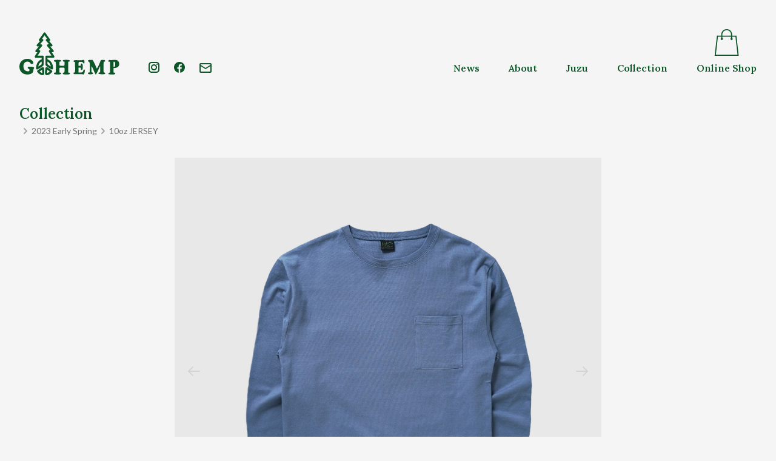

--- FILE ---
content_type: text/html; charset=UTF-8
request_url: https://www.gohemp.jp/collection/3511
body_size: 8474
content:
<!DOCTYPE html>
<html lang="ja">
<head>
    <meta charset="UTF-8">
    <meta name="viewport" content="width=device-width, initial-scale=1.0">
    <link rel="preconnect" href="https://fonts.gstatic.com">
    <link href="https://fonts.googleapis.com/css2?family=Lato:wght@400;900&family=Lora:wght@400;600&family=Noto+Sans+JP:wght@300;500&display=swap" rel="stylesheet">
    <meta name='robots' content='index, follow, max-image-preview:large, max-snippet:-1, max-video-preview:-1' />

	<!-- This site is optimized with the Yoast SEO plugin v26.8 - https://yoast.com/product/yoast-seo-wordpress/ -->
	<title>GHC4453THJ23 - GOHEMP（ゴーヘンプ）</title>
	<link rel="canonical" href="https://www.gohemp.jp/collection/3511" />
	<meta property="og:locale" content="ja_JP" />
	<meta property="og:type" content="article" />
	<meta property="og:title" content="GHC4453THJ23 - GOHEMP（ゴーヘンプ）" />
	<meta property="og:url" content="https://www.gohemp.jp/collection/3511" />
	<meta property="og:site_name" content="GOHEMP（ゴーヘンプ）" />
	<meta property="article:modified_time" content="2023-02-14T08:35:48+00:00" />
	<meta property="og:image" content="https://www.gohemp.jp/system/wp-content/uploads/2021/03/ogp.png" />
	<meta property="og:image:width" content="1200" />
	<meta property="og:image:height" content="630" />
	<meta property="og:image:type" content="image/png" />
	<meta name="twitter:card" content="summary_large_image" />
	<script type="application/ld+json" class="yoast-schema-graph">{"@context":"https://schema.org","@graph":[{"@type":"WebPage","@id":"https://www.gohemp.jp/collection/3511","url":"https://www.gohemp.jp/collection/3511","name":"GHC4453THJ23 - GOHEMP（ゴーヘンプ）","isPartOf":{"@id":"https://www.gohemp.jp/#website"},"datePublished":"2022-07-06T00:38:31+00:00","dateModified":"2023-02-14T08:35:48+00:00","breadcrumb":{"@id":"https://www.gohemp.jp/collection/3511#breadcrumb"},"inLanguage":"ja","potentialAction":[{"@type":"ReadAction","target":["https://www.gohemp.jp/collection/3511"]}]},{"@type":"BreadcrumbList","@id":"https://www.gohemp.jp/collection/3511#breadcrumb","itemListElement":[{"@type":"ListItem","position":1,"name":"ホーム","item":"https://www.gohemp.jp/"},{"@type":"ListItem","position":2,"name":"Collection","item":"https://www.gohemp.jp/collection"},{"@type":"ListItem","position":3,"name":"GHC4453THJ23"}]},{"@type":"WebSite","@id":"https://www.gohemp.jp/#website","url":"https://www.gohemp.jp/","name":"GOHEMP（ゴーヘンプ）","description":"ART OF HEMP","potentialAction":[{"@type":"SearchAction","target":{"@type":"EntryPoint","urlTemplate":"https://www.gohemp.jp/?s={search_term_string}"},"query-input":{"@type":"PropertyValueSpecification","valueRequired":true,"valueName":"search_term_string"}}],"inLanguage":"ja"}]}</script>
	<!-- / Yoast SEO plugin. -->


<link rel='dns-prefetch' href='//ajax.googleapis.com' />
<link rel='dns-prefetch' href='//cdnjs.cloudflare.com' />
<link rel='dns-prefetch' href='//unpkg.com' />
<link rel='dns-prefetch' href='//cdn.jsdelivr.net' />
<link rel="alternate" type="application/rss+xml" title="GOHEMP（ゴーヘンプ） &raquo; GHC4453THJ23 のコメントのフィード" href="https://www.gohemp.jp/collection/3511/feed" />
<link rel="alternate" title="oEmbed (JSON)" type="application/json+oembed" href="https://www.gohemp.jp/wp-json/oembed/1.0/embed?url=https%3A%2F%2Fwww.gohemp.jp%2Fcollection%2F3511" />
<link rel="alternate" title="oEmbed (XML)" type="text/xml+oembed" href="https://www.gohemp.jp/wp-json/oembed/1.0/embed?url=https%3A%2F%2Fwww.gohemp.jp%2Fcollection%2F3511&#038;format=xml" />
<style id='wp-img-auto-sizes-contain-inline-css'>
img:is([sizes=auto i],[sizes^="auto," i]){contain-intrinsic-size:3000px 1500px}
/*# sourceURL=wp-img-auto-sizes-contain-inline-css */
</style>
<style id='wp-block-library-inline-css'>
:root{--wp-block-synced-color:#7a00df;--wp-block-synced-color--rgb:122,0,223;--wp-bound-block-color:var(--wp-block-synced-color);--wp-editor-canvas-background:#ddd;--wp-admin-theme-color:#007cba;--wp-admin-theme-color--rgb:0,124,186;--wp-admin-theme-color-darker-10:#006ba1;--wp-admin-theme-color-darker-10--rgb:0,107,160.5;--wp-admin-theme-color-darker-20:#005a87;--wp-admin-theme-color-darker-20--rgb:0,90,135;--wp-admin-border-width-focus:2px}@media (min-resolution:192dpi){:root{--wp-admin-border-width-focus:1.5px}}.wp-element-button{cursor:pointer}:root .has-very-light-gray-background-color{background-color:#eee}:root .has-very-dark-gray-background-color{background-color:#313131}:root .has-very-light-gray-color{color:#eee}:root .has-very-dark-gray-color{color:#313131}:root .has-vivid-green-cyan-to-vivid-cyan-blue-gradient-background{background:linear-gradient(135deg,#00d084,#0693e3)}:root .has-purple-crush-gradient-background{background:linear-gradient(135deg,#34e2e4,#4721fb 50%,#ab1dfe)}:root .has-hazy-dawn-gradient-background{background:linear-gradient(135deg,#faaca8,#dad0ec)}:root .has-subdued-olive-gradient-background{background:linear-gradient(135deg,#fafae1,#67a671)}:root .has-atomic-cream-gradient-background{background:linear-gradient(135deg,#fdd79a,#004a59)}:root .has-nightshade-gradient-background{background:linear-gradient(135deg,#330968,#31cdcf)}:root .has-midnight-gradient-background{background:linear-gradient(135deg,#020381,#2874fc)}:root{--wp--preset--font-size--normal:16px;--wp--preset--font-size--huge:42px}.has-regular-font-size{font-size:1em}.has-larger-font-size{font-size:2.625em}.has-normal-font-size{font-size:var(--wp--preset--font-size--normal)}.has-huge-font-size{font-size:var(--wp--preset--font-size--huge)}.has-text-align-center{text-align:center}.has-text-align-left{text-align:left}.has-text-align-right{text-align:right}.has-fit-text{white-space:nowrap!important}#end-resizable-editor-section{display:none}.aligncenter{clear:both}.items-justified-left{justify-content:flex-start}.items-justified-center{justify-content:center}.items-justified-right{justify-content:flex-end}.items-justified-space-between{justify-content:space-between}.screen-reader-text{border:0;clip-path:inset(50%);height:1px;margin:-1px;overflow:hidden;padding:0;position:absolute;width:1px;word-wrap:normal!important}.screen-reader-text:focus{background-color:#ddd;clip-path:none;color:#444;display:block;font-size:1em;height:auto;left:5px;line-height:normal;padding:15px 23px 14px;text-decoration:none;top:5px;width:auto;z-index:100000}html :where(.has-border-color){border-style:solid}html :where([style*=border-top-color]){border-top-style:solid}html :where([style*=border-right-color]){border-right-style:solid}html :where([style*=border-bottom-color]){border-bottom-style:solid}html :where([style*=border-left-color]){border-left-style:solid}html :where([style*=border-width]){border-style:solid}html :where([style*=border-top-width]){border-top-style:solid}html :where([style*=border-right-width]){border-right-style:solid}html :where([style*=border-bottom-width]){border-bottom-style:solid}html :where([style*=border-left-width]){border-left-style:solid}html :where(img[class*=wp-image-]){height:auto;max-width:100%}:where(figure){margin:0 0 1em}html :where(.is-position-sticky){--wp-admin--admin-bar--position-offset:var(--wp-admin--admin-bar--height,0px)}@media screen and (max-width:600px){html :where(.is-position-sticky){--wp-admin--admin-bar--position-offset:0px}}

/*# sourceURL=wp-block-library-inline-css */
</style><style id='global-styles-inline-css'>
:root{--wp--preset--aspect-ratio--square: 1;--wp--preset--aspect-ratio--4-3: 4/3;--wp--preset--aspect-ratio--3-4: 3/4;--wp--preset--aspect-ratio--3-2: 3/2;--wp--preset--aspect-ratio--2-3: 2/3;--wp--preset--aspect-ratio--16-9: 16/9;--wp--preset--aspect-ratio--9-16: 9/16;--wp--preset--color--black: #000;--wp--preset--color--cyan-bluish-gray: #abb8c3;--wp--preset--color--white: #fff;--wp--preset--color--pale-pink: #f78da7;--wp--preset--color--vivid-red: #cf2e2e;--wp--preset--color--luminous-vivid-orange: #ff6900;--wp--preset--color--luminous-vivid-amber: #fcb900;--wp--preset--color--light-green-cyan: #7bdcb5;--wp--preset--color--vivid-green-cyan: #00d084;--wp--preset--color--pale-cyan-blue: #8ed1fc;--wp--preset--color--vivid-cyan-blue: #0693e3;--wp--preset--color--vivid-purple: #9b51e0;--wp--preset--color--gray: #4a4a4a;--wp--preset--color--red: #953e45;--wp--preset--color--beige: #fbf6ef;--wp--preset--gradient--vivid-cyan-blue-to-vivid-purple: linear-gradient(135deg,rgb(6,147,227) 0%,rgb(155,81,224) 100%);--wp--preset--gradient--light-green-cyan-to-vivid-green-cyan: linear-gradient(135deg,rgb(122,220,180) 0%,rgb(0,208,130) 100%);--wp--preset--gradient--luminous-vivid-amber-to-luminous-vivid-orange: linear-gradient(135deg,rgb(252,185,0) 0%,rgb(255,105,0) 100%);--wp--preset--gradient--luminous-vivid-orange-to-vivid-red: linear-gradient(135deg,rgb(255,105,0) 0%,rgb(207,46,46) 100%);--wp--preset--gradient--very-light-gray-to-cyan-bluish-gray: linear-gradient(135deg,rgb(238,238,238) 0%,rgb(169,184,195) 100%);--wp--preset--gradient--cool-to-warm-spectrum: linear-gradient(135deg,rgb(74,234,220) 0%,rgb(151,120,209) 20%,rgb(207,42,186) 40%,rgb(238,44,130) 60%,rgb(251,105,98) 80%,rgb(254,248,76) 100%);--wp--preset--gradient--blush-light-purple: linear-gradient(135deg,rgb(255,206,236) 0%,rgb(152,150,240) 100%);--wp--preset--gradient--blush-bordeaux: linear-gradient(135deg,rgb(254,205,165) 0%,rgb(254,45,45) 50%,rgb(107,0,62) 100%);--wp--preset--gradient--luminous-dusk: linear-gradient(135deg,rgb(255,203,112) 0%,rgb(199,81,192) 50%,rgb(65,88,208) 100%);--wp--preset--gradient--pale-ocean: linear-gradient(135deg,rgb(255,245,203) 0%,rgb(182,227,212) 50%,rgb(51,167,181) 100%);--wp--preset--gradient--electric-grass: linear-gradient(135deg,rgb(202,248,128) 0%,rgb(113,206,126) 100%);--wp--preset--gradient--midnight: linear-gradient(135deg,rgb(2,3,129) 0%,rgb(40,116,252) 100%);--wp--preset--font-size--small: 13px;--wp--preset--font-size--medium: 20px;--wp--preset--font-size--large: 20px;--wp--preset--font-size--x-large: 42px;--wp--preset--font-size--normal: 16px;--wp--preset--spacing--20: 0.44rem;--wp--preset--spacing--30: 0.67rem;--wp--preset--spacing--40: 1rem;--wp--preset--spacing--50: 1.5rem;--wp--preset--spacing--60: 2.25rem;--wp--preset--spacing--70: 3.38rem;--wp--preset--spacing--80: 5.06rem;--wp--preset--shadow--natural: 6px 6px 9px rgba(0, 0, 0, 0.2);--wp--preset--shadow--deep: 12px 12px 50px rgba(0, 0, 0, 0.4);--wp--preset--shadow--sharp: 6px 6px 0px rgba(0, 0, 0, 0.2);--wp--preset--shadow--outlined: 6px 6px 0px -3px rgb(255, 255, 255), 6px 6px rgb(0, 0, 0);--wp--preset--shadow--crisp: 6px 6px 0px rgb(0, 0, 0);}:where(.is-layout-flex){gap: 0.5em;}:where(.is-layout-grid){gap: 0.5em;}body .is-layout-flex{display: flex;}.is-layout-flex{flex-wrap: wrap;align-items: center;}.is-layout-flex > :is(*, div){margin: 0;}body .is-layout-grid{display: grid;}.is-layout-grid > :is(*, div){margin: 0;}:where(.wp-block-columns.is-layout-flex){gap: 2em;}:where(.wp-block-columns.is-layout-grid){gap: 2em;}:where(.wp-block-post-template.is-layout-flex){gap: 1.25em;}:where(.wp-block-post-template.is-layout-grid){gap: 1.25em;}.has-black-color{color: var(--wp--preset--color--black) !important;}.has-cyan-bluish-gray-color{color: var(--wp--preset--color--cyan-bluish-gray) !important;}.has-white-color{color: var(--wp--preset--color--white) !important;}.has-pale-pink-color{color: var(--wp--preset--color--pale-pink) !important;}.has-vivid-red-color{color: var(--wp--preset--color--vivid-red) !important;}.has-luminous-vivid-orange-color{color: var(--wp--preset--color--luminous-vivid-orange) !important;}.has-luminous-vivid-amber-color{color: var(--wp--preset--color--luminous-vivid-amber) !important;}.has-light-green-cyan-color{color: var(--wp--preset--color--light-green-cyan) !important;}.has-vivid-green-cyan-color{color: var(--wp--preset--color--vivid-green-cyan) !important;}.has-pale-cyan-blue-color{color: var(--wp--preset--color--pale-cyan-blue) !important;}.has-vivid-cyan-blue-color{color: var(--wp--preset--color--vivid-cyan-blue) !important;}.has-vivid-purple-color{color: var(--wp--preset--color--vivid-purple) !important;}.has-black-background-color{background-color: var(--wp--preset--color--black) !important;}.has-cyan-bluish-gray-background-color{background-color: var(--wp--preset--color--cyan-bluish-gray) !important;}.has-white-background-color{background-color: var(--wp--preset--color--white) !important;}.has-pale-pink-background-color{background-color: var(--wp--preset--color--pale-pink) !important;}.has-vivid-red-background-color{background-color: var(--wp--preset--color--vivid-red) !important;}.has-luminous-vivid-orange-background-color{background-color: var(--wp--preset--color--luminous-vivid-orange) !important;}.has-luminous-vivid-amber-background-color{background-color: var(--wp--preset--color--luminous-vivid-amber) !important;}.has-light-green-cyan-background-color{background-color: var(--wp--preset--color--light-green-cyan) !important;}.has-vivid-green-cyan-background-color{background-color: var(--wp--preset--color--vivid-green-cyan) !important;}.has-pale-cyan-blue-background-color{background-color: var(--wp--preset--color--pale-cyan-blue) !important;}.has-vivid-cyan-blue-background-color{background-color: var(--wp--preset--color--vivid-cyan-blue) !important;}.has-vivid-purple-background-color{background-color: var(--wp--preset--color--vivid-purple) !important;}.has-black-border-color{border-color: var(--wp--preset--color--black) !important;}.has-cyan-bluish-gray-border-color{border-color: var(--wp--preset--color--cyan-bluish-gray) !important;}.has-white-border-color{border-color: var(--wp--preset--color--white) !important;}.has-pale-pink-border-color{border-color: var(--wp--preset--color--pale-pink) !important;}.has-vivid-red-border-color{border-color: var(--wp--preset--color--vivid-red) !important;}.has-luminous-vivid-orange-border-color{border-color: var(--wp--preset--color--luminous-vivid-orange) !important;}.has-luminous-vivid-amber-border-color{border-color: var(--wp--preset--color--luminous-vivid-amber) !important;}.has-light-green-cyan-border-color{border-color: var(--wp--preset--color--light-green-cyan) !important;}.has-vivid-green-cyan-border-color{border-color: var(--wp--preset--color--vivid-green-cyan) !important;}.has-pale-cyan-blue-border-color{border-color: var(--wp--preset--color--pale-cyan-blue) !important;}.has-vivid-cyan-blue-border-color{border-color: var(--wp--preset--color--vivid-cyan-blue) !important;}.has-vivid-purple-border-color{border-color: var(--wp--preset--color--vivid-purple) !important;}.has-vivid-cyan-blue-to-vivid-purple-gradient-background{background: var(--wp--preset--gradient--vivid-cyan-blue-to-vivid-purple) !important;}.has-light-green-cyan-to-vivid-green-cyan-gradient-background{background: var(--wp--preset--gradient--light-green-cyan-to-vivid-green-cyan) !important;}.has-luminous-vivid-amber-to-luminous-vivid-orange-gradient-background{background: var(--wp--preset--gradient--luminous-vivid-amber-to-luminous-vivid-orange) !important;}.has-luminous-vivid-orange-to-vivid-red-gradient-background{background: var(--wp--preset--gradient--luminous-vivid-orange-to-vivid-red) !important;}.has-very-light-gray-to-cyan-bluish-gray-gradient-background{background: var(--wp--preset--gradient--very-light-gray-to-cyan-bluish-gray) !important;}.has-cool-to-warm-spectrum-gradient-background{background: var(--wp--preset--gradient--cool-to-warm-spectrum) !important;}.has-blush-light-purple-gradient-background{background: var(--wp--preset--gradient--blush-light-purple) !important;}.has-blush-bordeaux-gradient-background{background: var(--wp--preset--gradient--blush-bordeaux) !important;}.has-luminous-dusk-gradient-background{background: var(--wp--preset--gradient--luminous-dusk) !important;}.has-pale-ocean-gradient-background{background: var(--wp--preset--gradient--pale-ocean) !important;}.has-electric-grass-gradient-background{background: var(--wp--preset--gradient--electric-grass) !important;}.has-midnight-gradient-background{background: var(--wp--preset--gradient--midnight) !important;}.has-small-font-size{font-size: var(--wp--preset--font-size--small) !important;}.has-medium-font-size{font-size: var(--wp--preset--font-size--medium) !important;}.has-large-font-size{font-size: var(--wp--preset--font-size--large) !important;}.has-x-large-font-size{font-size: var(--wp--preset--font-size--x-large) !important;}
/*# sourceURL=global-styles-inline-css */
</style>

<style id='classic-theme-styles-inline-css'>
/*! This file is auto-generated */
.wp-block-button__link{color:#fff;background-color:#32373c;border-radius:9999px;box-shadow:none;text-decoration:none;padding:calc(.667em + 2px) calc(1.333em + 2px);font-size:1.125em}.wp-block-file__button{background:#32373c;color:#fff;text-decoration:none}
/*# sourceURL=/wp-includes/css/classic-themes.min.css */
</style>
<link rel='stylesheet' id='fancybox-css-css' href='https://www.gohemp.jp/system/wp-content/themes/gohemp/assets/css/fancybox.css' media='' />
<link rel='stylesheet' id='swiper-css-css' href='https://unpkg.com/swiper/swiper-bundle.min.css?ver=6.9' media='all' />
<link rel='stylesheet' id='aos-css-css' href='https://unpkg.com/aos@next/dist/aos.css?ver=6.9' media='all' />
<link rel='stylesheet' id='style-css' href='https://www.gohemp.jp/system/wp-content/themes/gohemp/assets/css/styles-min.css?ver=20200315' media='' />
<script src="//ajax.googleapis.com/ajax/libs/jquery/3.2.1/jquery.min.js?ver=6.9" id="jquery-js"></script>
<script src="https://www.gohemp.jp/system/wp-content/themes/gohemp/assets/js/fancybox-init.js?ver=6.9" id="fancybox-init-js"></script>
<script src="https://cdn.jsdelivr.net/gh/alpinejs/alpine@v2.8.0/dist/alpine.min.js?ver=6.9" id="alpine-js"></script>
<link rel="https://api.w.org/" href="https://www.gohemp.jp/wp-json/" /><link rel="alternate" title="JSON" type="application/json" href="https://www.gohemp.jp/wp-json/wp/v2/collection/3511" /><link rel='shortlink' href='https://www.gohemp.jp/?p=3511' />
        <!-- Global site tag (gtag.js) - Google Analytics -->
    <script async src="https://www.googletagmanager.com/gtag/js?id=G-0K0Q2E03MS"></script>
    <script>
        window.dataLayer = window.dataLayer || [];
        function gtag(){dataLayer.push(arguments);}
        gtag('js', new Date());

        gtag('config', 'G-0K0Q2E03MS');
    </script>
</head>
<body class="wp-singular collection-template-default single single-collection postid-3511 wp-embed-responsive wp-theme-gohemp bg-gray-100">
<header class="relative z-40">
    <nav class="max-w-7xl mx-auto">
        <ul class="text-brand-green font-serif font-semibold hidden lg:flex justify-between items-end px-8 py-12">
            <li class="mr-9"><a href="https://www.gohemp.jp/" class="transition-opacity duration-200 hover:opacity-70 block"><img src="https://www.gohemp.jp/system/wp-content/themes/gohemp/assets/svg/logo.svg" width="165" height="70" alt="GOHEMP"></a></li>
            <!-- <li class="mr-6">
                <ul class="flex items-center text-xs font-sans-en font-black">
                    <li><a href="https://www.gohemp.jp/" class="w-6 h-6 flex justify-center items-center text-gray-400 transition-opacity duration-200 hover:opacity-70 block">JA</a></li>
                    <li class="px-2"><span class="w-px border-r border-brand-green h-4 flex justify-center items-center"></span></li>
                    <li><a href="https://www.gohemp.jp/en" class="w-6 h-6  flex justify-center items-center transition-opacity duration-200 hover:opacity-70 block">EN</a></li>
                </ul>
            </li> -->
            <li class="mx-3 pb-1"><a href="https://instagram.com/gohemp/" target="_blank" class="transition-opacity duration-200 hover:opacity-70 block"><img src="https://www.gohemp.jp/system/wp-content/themes/gohemp/assets/svg/i_instagram.svg" alt="Instagram"></a></li>
            <li class="mx-3 pb-1"><a href="https://www.facebook.com/gohempofficial" target="_blank" class="transition-opacity duration-200 hover:opacity-70 block"><img src="https://www.gohemp.jp/system/wp-content/themes/gohemp/assets/svg/i_facebook.svg" alt="facebook"></a></li>
            <li class="ml-3 pb-1 mr-auto">
                <a href="https://juzustore.jp/contact.html" target="_blank" class="transition-opacity duration-200 hover:opacity-70 block">
                    <img src="https://www.gohemp.jp/system/wp-content/themes/gohemp/assets/svg/i_contact.svg" alt="Contact">
                </a>
            </li>
            <li class="mx-6">
                                <!-- <img src="https://www.gohemp.jp/system/wp-content/themes/gohemp/assets/svg/i_new.svg" width="20" height="24" alt="New" class="mx-auto"> -->
                <a href="https://www.gohemp.jp/news" class="flex flex-col justify-end items-center transition-opacity duration-200 hover:opacity-70 block">News</a>
            </li>
            <li class="mx-6">
                <a href="https://www.gohemp.jp/about" class="flex flex-col justify-end items-center transition-opacity duration-200 hover:opacity-70 block">About</a>
            </li>
            <li class="mx-6">
                                <a href="https://www.gohemp.jp/juzu" class="flex flex-col justify-end items-center transition-opacity duration-200 hover:opacity-70 block">Juzu</a>
            </li>
            <li class="mx-6">
                                <a href="https://www.gohemp.jp/collection" class="flex flex-col justify-end items-center transition-opacity duration-200 hover:opacity-70 block">Collection</a>
            </li>
            <li class="ml-6">
                <a href="https://juzustore.jp" target="_blank" class="flex flex-col justify-end items-center transition-opacity duration-200 hover:opacity-70 block"><img src="https://www.gohemp.jp/system/wp-content/themes/gohemp/assets/svg/i_shop.svg" width="41" height="44" alt="Online Shop" class="mb-2">Online Shop</a>
            </li>
        </ul>
    </nav>
    <div x-data="{ open: false }" class="relative">
        <ul class="flex justify-between px-3 pb-3 items-end lg:hidden">
            <li class="relative">
                                <!-- <img src="https://www.gohemp.jp/system/wp-content/themes/gohemp/assets/svg/i_new.svg" width="20" height="24" alt="New" class="mx-auto transform translate-y-2"> -->
                <button @click="open = true" class="pt-2 px-2 pb-1 fancybox-caption__body-1 focus:outline-none">
                    <svg class="w-6 h-6 text-brand-green" xmlns="http://www.w3.org/2000/svg" fill="none" viewBox="0 0 24 24" stroke="currentColor">
                        <path stroke-linecap="round" stroke-linejoin="round" stroke-width="2" d="M4 6h16M4 12h8m-8 6h16" />
                    </svg>
                </button>
            </li>
            <li><a href="https://www.gohemp.jp/" class="pt-3 pb-2 px-2 block"><img src="https://www.gohemp.jp/system/wp-content/themes/gohemp/assets/svg/logo.svg" width="115" height="49" alt="GOHEMP"></a></li>
            <li><a href="https://juzustore.jp" target="_blank" class="p-2 block"><img src="https://www.gohemp.jp/system/wp-content/themes/gohemp/assets/svg/i_shop.svg" width="33" height="36" alt="Online Shop"></a></li>
        </ul>
        <div
            x-show="open"
            x-transition:enter="transition-opacity ease-out duration-100 transform"
            x-transition:enter-start="opacity-0 -translate-y-10"
            x-transition:enter-end="opacity-100 translate-y-0"
            x-transition:leave="transition-opacity ease-in duration-75 transform"
            x-transition:leave-start="opacity-100 translate-y-0"
            x-transition:leave-end="opacity-0 -translate-y-10"
            class="fixed z-50 top-2 left-2 right-2 lg:hidden bg-white shadow rounded-md justify-between">
            <div class="flex flex-col justify-between min-h-full p-1 ">
                <div class="flex justify-between items-center mt-3">
                    <button @click="open = false" class="p-2 focus:outline-none">
                        <svg class="w-6 h-6 text-brand-green" xmlns="http://www.w3.org/2000/svg" fill="none" viewBox="0 0 24 24" stroke="currentColor">
                            <path stroke-linecap="round" stroke-linejoin="round" stroke-width="2" d="M6 18L18 6M6 6l12 12" />
                        </svg>
                    </button>
                    <!-- <ul class="flex text-xs font-sans-en font-black text-brand-green">
                        <li class="p-2"><a href="https://www.gohemp.jp/" class="w-6 h-6 flex justify-center items-center">JA</a></li>
                        <li class="py-2"><span class="w-px border-r border-brand-green h-6 flex justify-center items-center"></span></li>
                        <li class="p-2"><a href="https://www.gohemp.jp/en" class="w-6 h-6 flex justify-center items-center text-gray-400">EN</a></li>
                    </ul> -->
                </div>
                <ul class="text-3xl text-brand-green font-serif font-semibold text-left pt-8 pb-16 leading-loose my-auto">
                    <li class="flex items-center">
                        <div class="w-9"></div>
                        <a href="https://www.gohemp.jp/" class="block transition-opacity duration-200 hover:opacity-70">Home</a>
                    </li>
                    <li class="flex items-center">
                        <div class="w-9 flex justify-center items-center"></div>
                        <a href="https://www.gohemp.jp/news" class="block transition-opacity duration-200 hover:opacity-70">News</a>
                    </li>
                    <li class="flex items-center">
                        <div class="w-9"></div>
                        <a href="https://www.gohemp.jp/about" class="block transition-opacity duration-200 hover:opacity-70">About</a>
                    </li>
                    <li class="flex items-center">
                        <div class="w-9 flex justify-center items-center"><!-- <img src="https://www.gohemp.jp/system/wp-content/themes/gohemp/assets/svg/i_new_s.svg" alt="New" width="6" height="6"> --></div>
                        <a href="https://www.gohemp.jp/juzu" class="block transition-opacity duration-200 hover:opacity-70">Juzu</a>
                    </li>
                    <li class="flex items-center">
                        <div class="w-9 flex justify-center items-center"></div>
                        <a href="https://www.gohemp.jp/collection" class="block transition-opacity duration-200 hover:opacity-70">Collection</a>
                    </li>
                    <li class="flex items-center">
                        <div class="w-9"></div>
                        <a href="https://juzustore.jp" target="_blank" class="block transition-opacity duration-200 hover:opacity-70">Online Shop</a>
                    </li>
                    <li class="px-9">
                        <ul class="flex items-center mt-10">
                            <li class=""><a href="https://instagram.com/gohemp/" target="_blank"><img src="https://www.gohemp.jp/system/wp-content/themes/gohemp/assets/svg/i_instagram.svg" alt="Instagram"></a></li>
                            <li class="ml-6"><a href="https://www.facebook.com/gohempofficial" target="_blank"><img src="https://www.gohemp.jp/system/wp-content/themes/gohemp/assets/svg/i_facebook.svg" alt="facebook"></a></li>
                            <li class="ml-6">
                                <a href="https://juzustore.jp/contact.html" target="_blank" class="transition-opacity duration-200 hover:opacity-70 block">
                                    <img src="https://www.gohemp.jp/system/wp-content/themes/gohemp/assets/svg/i_contact.svg" alt="Contact">
                                </a>
                            </li>
                        </ul>
                    </li>
                </ul>
            </div>
        </div>
    </div>
</header>


<div class="max-w-7xl mx-auto px-8 relative">
    <div class="font-serif font-semibold text-2xl text-brand-green">
        <a href="https://www.gohemp.jp/collection">Collection</a>
    </div>
    <ul class="flex flex-wrap items-center"><li class="text-gray-500 text-sm font-sans-en flex items-center"><svg class="w-5 h-5 text-gray-400" xmlns="http://www.w3.org/2000/svg" viewBox="0 0 20 20" fill="currentColor"><path fill-rule="evenodd" d="M7.293 14.707a1 1 0 010-1.414L10.586 10 7.293 6.707a1 1 0 011.414-1.414l4 4a1 1 0 010 1.414l-4 4a1 1 0 01-1.414 0z" clip-rule="evenodd" /></svg><a href="2023es">2023 Early Spring</a></li><li class="text-gray-500 text-sm font-sans-en flex items-center"><svg class="w-5 h-5 text-gray-400" xmlns="http://www.w3.org/2000/svg" viewBox="0 0 20 20" fill="currentColor"><path fill-rule="evenodd" d="M7.293 14.707a1 1 0 010-1.414L10.586 10 7.293 6.707a1 1 0 011.414-1.414l4 4a1 1 0 010 1.414l-4 4a1 1 0 01-1.414 0z" clip-rule="evenodd" /></svg><a href="https://www.gohemp.jp/collection/2023es/10oz-jersey-2023es">10oz JERSEY</a></li></ul></div>
<div class="max-w-3xl mt-8 mx-auto px-8">
    <div class="relative">
        <div class="aspect-w-1 aspect-h-1 bg-gray-100">
        </div>
            <div class="swiper-container item-slide absolute inset-0">
            <div class="swiper-wrapper">
                                <div class="swiper-slide flex justify-center items-center" data-hash="color" style="background-color: #e8e8e8;">
                    <img width="1587" height="1984" src="https://www.gohemp.jp/system/wp-content/uploads/2022/07/GHC4453THJ23_1.jpg" class="h-full w-auto" alt="" decoding="async" fetchpriority="high" srcset="https://www.gohemp.jp/system/wp-content/uploads/2022/07/GHC4453THJ23_1.jpg 1587w, https://www.gohemp.jp/system/wp-content/uploads/2022/07/GHC4453THJ23_1-384x480.jpg 384w, https://www.gohemp.jp/system/wp-content/uploads/2022/07/GHC4453THJ23_1-1080x1350.jpg 1080w, https://www.gohemp.jp/system/wp-content/uploads/2022/07/GHC4453THJ23_1-768x960.jpg 768w, https://www.gohemp.jp/system/wp-content/uploads/2022/07/GHC4453THJ23_1-1229x1536.jpg 1229w" sizes="(max-width: 1587px) 100vw, 1587px" />                </div>
                            </div>
            <div class="swiper-pagination text-xs font-serif"></div>
            <div class="item-prev item-nav flex items-center absolute inset-y-0 left-0 p-5 z-10 focus:outline-none">
                <svg class="w-6 h-6" xmlns="http://www.w3.org/2000/svg" fill="none" viewBox="0 0 24 24" stroke="currentColor">
                    <path stroke-linecap="round" stroke-linejoin="round" stroke-width="2" d="M10 19l-7-7m0 0l7-7m-7 7h18" />
                </svg>
            </div>
            <div class="item-next item-nav flex items-center absolute inset-y-0 right-0 p-5 z-10 focus:outline-none">
                <svg class="w-6 h-6" xmlns="http://www.w3.org/2000/svg" fill="none" viewBox="0 0 24 24" stroke="currentColor">
                    <path stroke-linecap="round" stroke-linejoin="round" stroke-width="2" d="M14 5l7 7m0 0l-7 7m7-7H3" />
                </svg>
            </div>
        </div>
        </div>

    
        <div class="mt-8">
        <a href="https://juzustore.jp/products/ghc4453thj23/a651" class="text-white bg-brand-green font-sans-en py-2 px-6 rounded-md text-sm" target="_blank">Buy Now</a>
    </div>
        <div class="flex flex-wrap mt-10">
        <div class="w-full md:w-1/2">
            <dl class="mt-4">
                <dt class="font-serif text-xs font-semibold text-gray-400">Item</dt>
                <dd class="text-sm">LOW PK TEE</dd>
            </dl>
            <dl class="mt-4">
                <div class="font-serif text-xs font-semibold text-gray-400">Product No.</div>
                <dd class="text-sm">GHC4453THJ23</dd>
            </dl>
            <dl class="mt-4">
                <div class="font-serif text-xs font-semibold text-gray-400">Fabric/Material</div>
                <dd class="text-sm">H55% OC45%</dd>
            </dl>
            <dl class="mt-4">
                <div class="font-serif text-xs font-semibold text-gray-400">Price</div>
                <dd class="text-sm">￥6,930 (tax included)</dd>
            </dl>
        </div>
        <div class="w-full md:w-1/2">
            <dl class="mt-4">
                <div class="font-serif text-xs font-semibold text-gray-400">Color</div>
                <dd class="text-sm">NATURAL/CHACOAL/SHELL GRAY/PALE GREEN/BLUE HAZE</dd>
            </dl>
            <dl class="mt-4">
                <div class="font-serif text-xs font-semibold text-gray-400">Size</div>
                <dd class="text-sm">XS/S/M/L/XL</dd>
            </dl>
            <dl class="mt-4">
                <div class="font-serif text-xs font-semibold text-gray-400">Delivery</div>
                <dd class="text-sm">Late January</dd>
            </dl>
                    </div>
    </div>
    </div>
<div class="max-w-3xl mx-auto px-8 relative mt-10">
    <h3 class="font-serif font-semibold text-lg text-brand-green">Other Item</h3>
<ul class="flex flex-wrap -mx-3 mt-3">

        <li class="p-3 mb-4 w-1/3 relative">
                <div class="absolute lg:bg-brand-green w-7 h-7 rounded-full flex items-center justify-center top-2 right-2 m-1 lg:m-0 z-10">
            <a href="https://juzustore.jp/products/ghc4320thj23/a553" target="_blank">
                <svg class="w-5 h-5 text-brand-green lg:text-white" xmlns="http://www.w3.org/2000/svg" viewBox="0 0 20 20" fill="currentColor">
                    <path fill-rule="evenodd" d="M10 2a4 4 0 00-4 4v1H5a1 1 0 00-.994.89l-1 9A1 1 0 004 18h12a1 1 0 00.994-1.11l-1-9A1 1 0 0015 7h-1V6a4 4 0 00-4-4zm2 5V6a2 2 0 10-4 0v1h4zm-6 3a1 1 0 112 0 1 1 0 01-2 0zm7-1a1 1 0 100 2 1 1 0 000-2z" clip-rule="evenodd" />
                </svg>
            </a>
        </div>
                <a href="https://www.gohemp.jp/collection/3508">
            <div class="aspect-w-4 aspect-h-5 bg-gray-100">
                <img width="768" height="960" src="https://www.gohemp.jp/system/wp-content/uploads/2022/07/GHC4320THJ23_1-768x960.jpg" class="object-cover" alt="" data-aos="fade-in" decoding="async" srcset="https://www.gohemp.jp/system/wp-content/uploads/2022/07/GHC4320THJ23_1-768x960.jpg 768w, https://www.gohemp.jp/system/wp-content/uploads/2022/07/GHC4320THJ23_1-384x480.jpg 384w, https://www.gohemp.jp/system/wp-content/uploads/2022/07/GHC4320THJ23_1-1080x1350.jpg 1080w, https://www.gohemp.jp/system/wp-content/uploads/2022/07/GHC4320THJ23_1-1229x1536.jpg 1229w, https://www.gohemp.jp/system/wp-content/uploads/2022/07/GHC4320THJ23_1.jpg 1587w" sizes="(max-width: 768px) 100vw, 768px" />            </div>
            <!-- <div class="mt-3">
                <h3 class="font-light text-xs lg:text-sm">WIDE BASEBALL TEE</h3>
                <p class="font-serif text-xs text-gray-400">￥6300 + tax</p>            </div> -->
        </a>
    </li>
        <li class="p-3 mb-4 w-1/3 relative">
                <div class="absolute lg:bg-brand-green w-7 h-7 rounded-full flex items-center justify-center top-2 right-2 m-1 lg:m-0 z-10">
            <a href="https://juzustore.jp/products/ghc4321thj23/a002" target="_blank">
                <svg class="w-5 h-5 text-brand-green lg:text-white" xmlns="http://www.w3.org/2000/svg" viewBox="0 0 20 20" fill="currentColor">
                    <path fill-rule="evenodd" d="M10 2a4 4 0 00-4 4v1H5a1 1 0 00-.994.89l-1 9A1 1 0 004 18h12a1 1 0 00.994-1.11l-1-9A1 1 0 0015 7h-1V6a4 4 0 00-4-4zm2 5V6a2 2 0 10-4 0v1h4zm-6 3a1 1 0 112 0 1 1 0 01-2 0zm7-1a1 1 0 100 2 1 1 0 000-2z" clip-rule="evenodd" />
                </svg>
            </a>
        </div>
                <a href="https://www.gohemp.jp/collection/3509">
            <div class="aspect-w-4 aspect-h-5 bg-gray-100">
                <img width="768" height="960" src="https://www.gohemp.jp/system/wp-content/uploads/2022/07/GHC4321THJ23_1-768x960.jpg" class="object-cover" alt="" data-aos="fade-in" decoding="async" srcset="https://www.gohemp.jp/system/wp-content/uploads/2022/07/GHC4321THJ23_1-768x960.jpg 768w, https://www.gohemp.jp/system/wp-content/uploads/2022/07/GHC4321THJ23_1-384x480.jpg 384w, https://www.gohemp.jp/system/wp-content/uploads/2022/07/GHC4321THJ23_1-1080x1350.jpg 1080w, https://www.gohemp.jp/system/wp-content/uploads/2022/07/GHC4321THJ23_1-1229x1536.jpg 1229w, https://www.gohemp.jp/system/wp-content/uploads/2022/07/GHC4321THJ23_1.jpg 1587w" sizes="(max-width: 768px) 100vw, 768px" />            </div>
            <!-- <div class="mt-3">
                <h3 class="font-light text-xs lg:text-sm">HAODIE</h3>
                <p class="font-serif text-xs text-gray-400">￥9000 + tax</p>            </div> -->
        </a>
    </li>
        <li class="p-3 mb-4 w-1/3 relative">
                <div class="absolute lg:bg-brand-green w-7 h-7 rounded-full flex items-center justify-center top-2 right-2 m-1 lg:m-0 z-10">
            <a href="https://juzustore.jp/products/ghc4324thj23/a129" target="_blank">
                <svg class="w-5 h-5 text-brand-green lg:text-white" xmlns="http://www.w3.org/2000/svg" viewBox="0 0 20 20" fill="currentColor">
                    <path fill-rule="evenodd" d="M10 2a4 4 0 00-4 4v1H5a1 1 0 00-.994.89l-1 9A1 1 0 004 18h12a1 1 0 00.994-1.11l-1-9A1 1 0 0015 7h-1V6a4 4 0 00-4-4zm2 5V6a2 2 0 10-4 0v1h4zm-6 3a1 1 0 112 0 1 1 0 01-2 0zm7-1a1 1 0 100 2 1 1 0 000-2z" clip-rule="evenodd" />
                </svg>
            </a>
        </div>
                <a href="https://www.gohemp.jp/collection/3510">
            <div class="aspect-w-4 aspect-h-5 bg-gray-100">
                <img width="768" height="960" src="https://www.gohemp.jp/system/wp-content/uploads/2022/07/GHC4324THJ23_11-768x960.jpg" class="object-cover" alt="" data-aos="fade-in" decoding="async" loading="lazy" srcset="https://www.gohemp.jp/system/wp-content/uploads/2022/07/GHC4324THJ23_11-768x960.jpg 768w, https://www.gohemp.jp/system/wp-content/uploads/2022/07/GHC4324THJ23_11-384x480.jpg 384w, https://www.gohemp.jp/system/wp-content/uploads/2022/07/GHC4324THJ23_11-1080x1350.jpg 1080w, https://www.gohemp.jp/system/wp-content/uploads/2022/07/GHC4324THJ23_11-1229x1536.jpg 1229w, https://www.gohemp.jp/system/wp-content/uploads/2022/07/GHC4324THJ23_11.jpg 1587w" sizes="auto, (max-width: 768px) 100vw, 768px" />            </div>
            <!-- <div class="mt-3">
                <h3 class="font-light text-xs lg:text-sm">MUSA PANTS</h3>
                <p class="font-serif text-xs text-gray-400">￥7800 + tax</p>            </div> -->
        </a>
    </li>
        <li class="p-3 mb-4 w-1/3 relative">
                <div class="absolute lg:bg-brand-green w-7 h-7 rounded-full flex items-center justify-center top-2 right-2 m-1 lg:m-0 z-10">
            <a href="https://juzustore.jp/products/ghc4453thj23/a651" target="_blank">
                <svg class="w-5 h-5 text-brand-green lg:text-white" xmlns="http://www.w3.org/2000/svg" viewBox="0 0 20 20" fill="currentColor">
                    <path fill-rule="evenodd" d="M10 2a4 4 0 00-4 4v1H5a1 1 0 00-.994.89l-1 9A1 1 0 004 18h12a1 1 0 00.994-1.11l-1-9A1 1 0 0015 7h-1V6a4 4 0 00-4-4zm2 5V6a2 2 0 10-4 0v1h4zm-6 3a1 1 0 112 0 1 1 0 01-2 0zm7-1a1 1 0 100 2 1 1 0 000-2z" clip-rule="evenodd" />
                </svg>
            </a>
        </div>
                <a href="https://www.gohemp.jp/collection/3511">
            <div class="aspect-w-4 aspect-h-5 bg-gray-100">
                <img width="768" height="960" src="https://www.gohemp.jp/system/wp-content/uploads/2022/07/GHC4453THJ23_1-768x960.jpg" class="object-cover" alt="" data-aos="fade-in" decoding="async" loading="lazy" srcset="https://www.gohemp.jp/system/wp-content/uploads/2022/07/GHC4453THJ23_1-768x960.jpg 768w, https://www.gohemp.jp/system/wp-content/uploads/2022/07/GHC4453THJ23_1-384x480.jpg 384w, https://www.gohemp.jp/system/wp-content/uploads/2022/07/GHC4453THJ23_1-1080x1350.jpg 1080w, https://www.gohemp.jp/system/wp-content/uploads/2022/07/GHC4453THJ23_1-1229x1536.jpg 1229w, https://www.gohemp.jp/system/wp-content/uploads/2022/07/GHC4453THJ23_1.jpg 1587w" sizes="auto, (max-width: 768px) 100vw, 768px" />            </div>
            <!-- <div class="mt-3">
                <h3 class="font-light text-xs lg:text-sm">LOW PK TEE</h3>
                <p class="font-serif text-xs text-gray-400">￥6300 + tax</p>            </div> -->
        </a>
    </li>
        <li class="p-3 mb-4 w-1/3 relative">
                <div class="absolute lg:bg-brand-green w-7 h-7 rounded-full flex items-center justify-center top-2 right-2 m-1 lg:m-0 z-10">
            <a href="https://juzustore.jp/products/ghc4498thj23/a101" target="_blank">
                <svg class="w-5 h-5 text-brand-green lg:text-white" xmlns="http://www.w3.org/2000/svg" viewBox="0 0 20 20" fill="currentColor">
                    <path fill-rule="evenodd" d="M10 2a4 4 0 00-4 4v1H5a1 1 0 00-.994.89l-1 9A1 1 0 004 18h12a1 1 0 00.994-1.11l-1-9A1 1 0 0015 7h-1V6a4 4 0 00-4-4zm2 5V6a2 2 0 10-4 0v1h4zm-6 3a1 1 0 112 0 1 1 0 01-2 0zm7-1a1 1 0 100 2 1 1 0 000-2z" clip-rule="evenodd" />
                </svg>
            </a>
        </div>
                <a href="https://www.gohemp.jp/collection/3512">
            <div class="aspect-w-4 aspect-h-5 bg-gray-100">
                <img width="768" height="960" src="https://www.gohemp.jp/system/wp-content/uploads/2022/07/GHC4498THJ23_11-768x960.jpg" class="object-cover" alt="" data-aos="fade-in" decoding="async" loading="lazy" srcset="https://www.gohemp.jp/system/wp-content/uploads/2022/07/GHC4498THJ23_11-768x960.jpg 768w, https://www.gohemp.jp/system/wp-content/uploads/2022/07/GHC4498THJ23_11-384x480.jpg 384w, https://www.gohemp.jp/system/wp-content/uploads/2022/07/GHC4498THJ23_11-1080x1350.jpg 1080w, https://www.gohemp.jp/system/wp-content/uploads/2022/07/GHC4498THJ23_11-1229x1536.jpg 1229w, https://www.gohemp.jp/system/wp-content/uploads/2022/07/GHC4498THJ23_11.jpg 1587w" sizes="auto, (max-width: 768px) 100vw, 768px" />            </div>
            <!-- <div class="mt-3">
                <h3 class="font-light text-xs lg:text-sm">WOMAN LARGE OP</h3>
                <p class="font-serif text-xs text-gray-400">￥9000 + tax</p>            </div> -->
        </a>
    </li>
</ul>
</div>


<footer class="text-center max-w-7xl mx-auto mt-24 lg:px-2 lg:mt-32" data-aos="fade-in">
    <div class="m-6">
        <a href="https://www.gohemp.jp/" class="transition-opacity duration-200 hover:opacity-70 inline-block"><img src="https://www.gohemp.jp/system/wp-content/themes/gohemp/assets/svg/logo.svg" width="238" height="102" alt="GOHEMP" class="mx-auto w-52 lg:w-auto"></a>
    </div>
    <ul class="flex my-12 justify-center items-center">
        <li class="mx-3"><a href="https://instagram.com/gohemp/" target="_blank" class="transition-opacity duration-200 hover:opacity-70 block"><img src="https://www.gohemp.jp/system/wp-content/themes/gohemp/assets/svg/i_instagram.svg" alt="Instagram"></a></li>
        <li class="mx-3"><a href="https://www.facebook.com/gohempofficial" target="_blank" class="transition-opacity duration-200 hover:opacity-70 block"><img src="https://www.gohemp.jp/system/wp-content/themes/gohemp/assets/svg/i_facebook.svg" alt="facebook"></a></li>
        <li class="mx-3"><a href="https://juzustore.jp/contact.html" target="_blank" class="transition-opacity duration-200 hover:opacity-70 block"><img src="https://www.gohemp.jp/system/wp-content/themes/gohemp/assets/svg/i_contact.svg" alt="Contact"></a></li>
    </ul>
    <ul class="font-serif text-brand-green text-lg leading-loose m-6 md:flex md:justify-center md:items-center">
        <li class="mx-6"><a href="/news" class="transition-opacity duration-200 hover:opacity-70 block">News</a></li>
        <li class="mx-6"><a href="/juzu" class="transition-opacity duration-200 hover:opacity-70 block">Juzu</a></li>
        <li class="mx-6"><a href="/about" class="transition-opacity duration-200 hover:opacity-70 block">About</a></li>
        <li class="mx-6"><a href="/collection" class="transition-opacity duration-200 hover:opacity-70 block">Collection</a></li>
        <li class="mx-6"><a href="https://juzustore.jp" target="_blank" class="transition-opacity duration-200 hover:opacity-70 block">Online Shop</a></li>
    </ul>
    <h2 class="font-serif font-semibold text-brand-green text-xl mt-16 text-left px-8">Link</h2>
    <ul class="grid auto-cols-auto auto-rows-fr grid-cols-2 lg:grid-cols-5 place-content-center place-items-center mx-6 mt-0 mb-6 h-96 lg:h-32">
        <li class="py-8 flex w-full h-full items-center justify-center border-b lg:border-b-0 border-dashed border-gray">
            <a href="https://haveagratefulday.jp" class="block transition-opacity duration-200 hover:opacity-70">
                <img src="https://www.gohemp.jp/system/wp-content/themes/gohemp/assets/svg/logo_hagd.svg" width="66" height="40" alt="Have a grateful day">
            </a>
        </li>
        <li class="py-8 flex w-full h-full items-center justify-center border-b lg:border-b-0 border-l border-dashed border-gray">
            <a href="https://juzustore.jp/" class="block transition-opacity duration-200 hover:opacity-70">
                <img src="https://www.gohemp.jp/system/wp-content/themes/gohemp/assets/svg/logo_juzu_gray.svg?0302" width="52" height="50" alt="juzu">
            </a>
        </li>
        <li class="py-8 flex w-full h-full items-center justify-center border-b lg:border-b-0 lg:border-l border-dashed border-gray">
            <a href="https://www.gowest.jp" class="flex transition-opacity duration-200 hover:opacity-70">
                <img src="https://www.gohemp.jp/system/wp-content/themes/gohemp/assets/svg/logo_gowest_gray.svg?0302" width="90" height="14" alt="GOWEST">
            </a>
        </li>
        <li class="py-8 flex w-full h-full items-center justify-center border-b lg:border-b-0 border-l border-dashed border-gray">
            <a href="http://www.cajon.jp/" class="flex transition-opacity duration-200 hover:opacity-70">
                <img src="https://www.gohemp.jp/system/wp-content/themes/gohemp/assets/images/logo_kanazawa_gray.png?0329" width="87" height="24" alt="GOWEST Kanazawa" class="h-6">
            </a>
        </li>
        <li class="py-8 flex w-full h-full items-center justify-center border-r lg:border-r-0 lg:border-l border-dashed border-gray">
            <a href="https://www.medeldeli.jp" target="_blank" class="flex transition-opacity duration-200 hover:opacity-70">
                <img src="https://www.gohemp.jp/system/wp-content/themes/gohemp/assets/svg/logo_medeldeli_gray.svg" width="56" height="62" alt="Medel deli" class="">
            </a>
        </li>
    </ul>
    <div class="text-gray-500 text-xs text-center p-6 font-sans-en">© Yellow Division Co., Ltd. All right reserved.</div>
</footer>
<script type="speculationrules">
{"prefetch":[{"source":"document","where":{"and":[{"href_matches":"/*"},{"not":{"href_matches":["/system/wp-*.php","/system/wp-admin/*","/system/wp-content/uploads/*","/system/wp-content/*","/system/wp-content/plugins/*","/system/wp-content/themes/gohemp/*","/*\\?(.+)"]}},{"not":{"selector_matches":"a[rel~=\"nofollow\"]"}},{"not":{"selector_matches":".no-prefetch, .no-prefetch a"}}]},"eagerness":"conservative"}]}
</script>
<script src="https://cdnjs.cloudflare.com/ajax/libs/fancybox/3.5.7/jquery.fancybox.min.js?ver=6.9" id="fancybox-js-js"></script>
<script src="https://unpkg.com/swiper/swiper-bundle.min.js?ver=6.9" id="swiper-js"></script>
<script src="https://www.gohemp.jp/system/wp-content/themes/gohemp/assets/js/swiper-init.js?ver=202100209" id="swiper-init-js"></script>
<script src="https://unpkg.com/aos@next/dist/aos.js" id="aos-js"></script>
<script src="https://www.gohemp.jp/system/wp-content/themes/gohemp/assets/js/aos-init.js" id="aos-init-js"></script>
</body>
</html>


--- FILE ---
content_type: application/javascript
request_url: https://www.gohemp.jp/system/wp-content/themes/gohemp/assets/js/fancybox-init.js?ver=6.9
body_size: 196
content:
jQuery(document).ready(function () {
    $('[data-fancybox="item"]').fancybox({
        buttons : [
            'zoom',
            'close'
          ],
        caption: function (instance, item) {
            var caption = $(this).data("caption") || "";
            var ec = $(this).data("ec") || "";
            var title = $(this).data("title") || "";

            caption = (title.length ? '<div class="text-base">' + title + '</div>' : "") + (caption.length ? '<div class="text-sm">' + caption + '</div>' : "") + (ec.length ? '<div><a href="' + ec + '" class="font-sans-en">Buy Now</a></div>' : '');

            return caption;
        },
    });
});


--- FILE ---
content_type: image/svg+xml
request_url: https://www.gohemp.jp/system/wp-content/themes/gohemp/assets/svg/logo_hagd.svg
body_size: 121793
content:
<?xml version="1.0" encoding="UTF-8"?>
<svg width="132px" height="80px" viewBox="0 0 132 80" version="1.1" xmlns="http://www.w3.org/2000/svg" xmlns:xlink="http://www.w3.org/1999/xlink">
    <title>Bitmap</title>
    <g id="Page-2" stroke="none" stroke-width="1" fill="none" fill-rule="evenodd">
        <g id="footer" transform="translate(-215.000000, -377.000000)">
            <image id="Bitmap" x="215" y="377" width="132" height="80" xlink:href="[data-uri]"></image>
        </g>
    </g>
</svg>